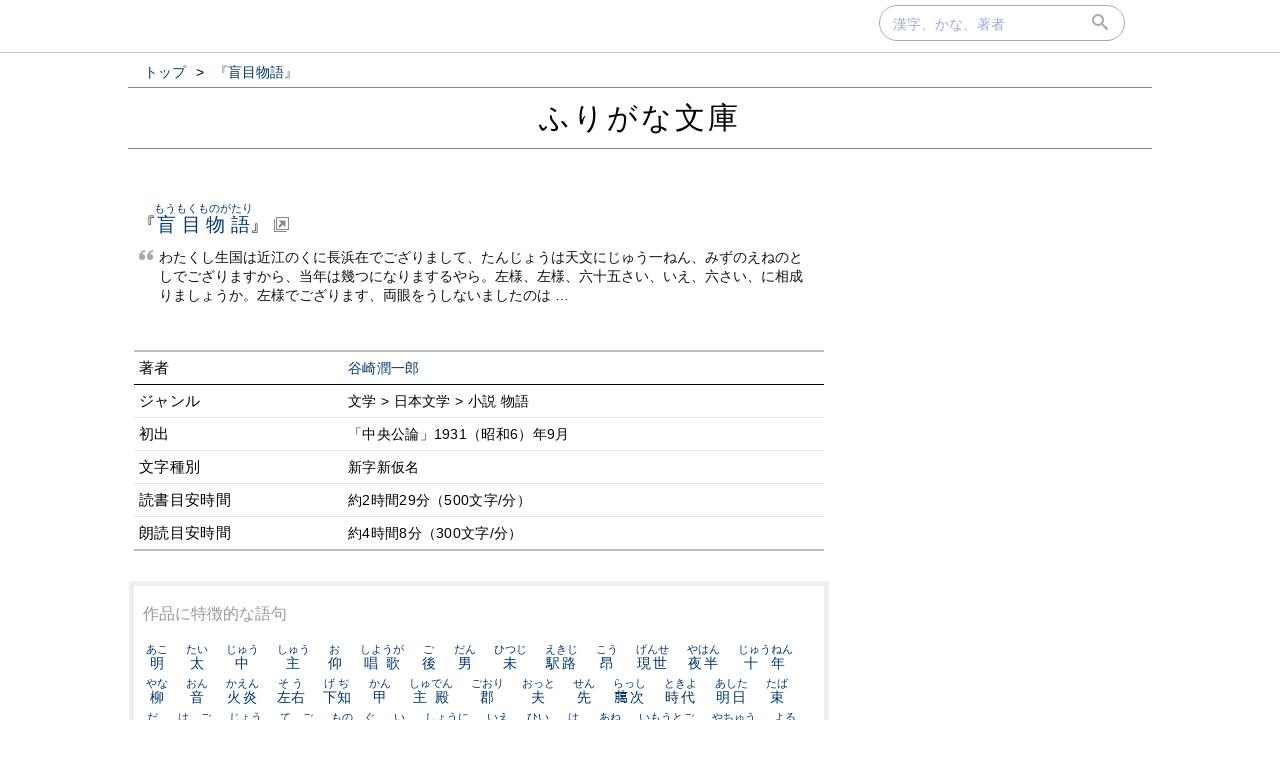

--- FILE ---
content_type: text/html; charset=UTF-8
request_url: https://furigana.info/a/56868
body_size: 16237
content:

<!DOCTYPE html>
<html lang='ja'>
<head>
		<meta charset='utf-8'>
		<meta http-equiv='X-UA-Compatible' content='IE=edge'>
		<meta name='viewport' content='width=device-width, initial-scale=1'>
		<meta name='author' content='ふりがな文庫'>
		<meta name='description' content=''>


		<meta name='robots' content='norarchive'>
		<head prefix='og: http://ogp.me/ns# fb: http://ogp.me/ns/fb# article: http://ogp.me/ns/article#'>
		<meta property='og:title' content='「盲目物語」谷崎潤一郎｜ふりがな文庫' />
		<meta property='og:type' content='website' />
		<meta property='og:url' content='http://furigana.info/a/56868' />
		<meta property='og:image' content='https://furigana.info/img/apple-touch-icon.png' />
		<meta name='twitter:card' content='summary'>
		<meta name='twitter:site' content='@furiganabunko'>
		<meta name='twitter:dnt' content='on'>
		<title>「盲目物語」谷崎潤一郎｜ふりがな文庫</title>
		<link rel='stylesheet' href='/css/style.css?202010261'>
		<link rel='stylesheet' href='/css/fonts.css'>
		<link rel='preload' href='/css/fonts/icomoon.ttf?gb4upr' as='font' type='font/ttf' crossorigin='anonymous'>
		<link rel='apple-touch-icon' sizes='152x152' href='/img/apple-touch-icon.png'>
		<script src="//ajax.googleapis.com/ajax/libs/jquery/3.2.1/jquery.min.js" defer></script>
		
		
		<!-- Google tag (gtag.js) -->
		<script async src="https://www.googletagmanager.com/gtag/js?id=G-5YLDX12DE2"></script>
		<script>
			window.dataLayer = window.dataLayer || [];
			function gtag(){dataLayer.push(arguments);}
			gtag('js', new Date());

			gtag('config', 'G-5YLDX12DE2');
		</script>

	</head>
<body>
  <div id="panel">
    <div id="panel_inner">

<div id='search'>
  <div id='searchbox'>
    <form action='/search' id='search_form' autocomplete="on">
      <input type='text' name='q' size='20' id='search_text' placeholder='漢字、かな、著者' onfocus="this.placeholder = ''" onblur="this.placeholder = '漢字、かな、著者'" value=""></input>
      <div id='submit'><button type='submit' id='search_submit'><span class='icon-search'></span></button></div>
    </form>
  </div>
</div>
    </div>
  </div>

<div id='wrapper'>

<ol id='bread_crumb' itemscope itemtype='http://schema.org/BreadcrumbList'>
	<li itemprop='itemListElement' itemscope itemtype='http://schema.org/ListItem'>
		<a itemprop='item' href='/'>
			<span itemprop='name'>トップ</span>
		</a> >
		<meta itemprop='position' content='1' />  
	</li>
	<li itemprop='itemListElement' itemscope itemtype='http://schema.org/ListItem'>
		<a itemprop='item' href='/a/56868'>
			<span itemprop='name'>『盲目物語』</span>
		</a>
		<meta itemprop='position' content='2' />  
	</li>
</ol>

  <div id='brand'>
    <div id='brand_inner'>
      <div id='brand_logo'><a href='/'>ふりがな文庫</a></div>
    </div>
  </div>

<div id='content'>

<div id='main'>

			<div class='article_wrapper'>
				<div id='article_title_name'><span class='article_title'>『<a href='https://www.aozora.gr.jp/cards/001383/files/56868_58745.html' target="_blank"><ruby>盲目物語<rp>（</rp><rt>もうもくものがたり</rt><rp>）</rp></ruby></a>』</span><i class='icon-new-tab'></i></div>
				<i class='icon-quotes-left'></i><div class='open_sentence'>わたくし生国は近江のくに長浜在でござりまして、たんじょうは天文にじゅう一ねん、みずのえねのとしでござりますから、当年は幾つになりまするやら。左様、左様、六十五さい、いえ、六さい、に相成りましょうか。左様でござります、両眼をうしないましたのは …</div>
				<table class="article_meta">
		
				<tr class="role"><td class="subject">著者</td><td class="role_data"><a href="/u/%E8%B0%B7%E5%B4%8E%E6%BD%A4%E4%B8%80%E9%83%8E">谷崎潤一郎</a></td></tr>
				
				<tr class="role"><td class="subject">ジャンル</td><td class="role_data">文学 &gt; 日本文学 &gt; 小説 物語</td></tr>

				<tr class="role"><td class="subject">初出</td><td class="role_data">「中央公論」1931（昭和6）年9月</td></tr>
		
				<tr class="role"><td class="subject">文字種別</td><td class="role_data">新字新仮名</td></tr>
		
				<tr class="role"><td class="subject">読書目安時間</td><td class="role_data">約2時間29分（500文字/分）</td></tr>
				<tr class="role"><td class="subject">朗読目安時間</td><td class="role_data">約4時間8分（300文字/分）</td></tr>
		
				</table>
			</div><!-- .article_wrapper -->
		
		<div id="ruby_sample">
			<div class="sample_head">作品に特徴的な語句</div>

			<span><a href="/w/%E6%98%8E"><ruby>明<rp>（</rp><rt>あこ</rt><rp>）</rp></ruby></a></span>

			<span><a href="/w/%E5%A4%AA"><ruby>太<rp>（</rp><rt>たい</rt><rp>）</rp></ruby></a></span>

			<span><a href="/w/%E4%B8%AD"><ruby>中<rp>（</rp><rt>じゅう</rt><rp>）</rp></ruby></a></span>

			<span><a href="/w/%E4%B8%BB"><ruby>主<rp>（</rp><rt>しゅう</rt><rp>）</rp></ruby></a></span>

			<span><a href="/w/%E4%BB%B0"><ruby>仰<rp>（</rp><rt>お</rt><rp>）</rp></ruby></a></span>

			<span><a href="/w/%E5%94%B1%E6%AD%8C"><ruby>唱歌<rp>（</rp><rt>しようが</rt><rp>）</rp></ruby></a></span>

			<span><a href="/w/%E5%BE%8C"><ruby>後<rp>（</rp><rt>ご</rt><rp>）</rp></ruby></a></span>

			<span><a href="/w/%E7%94%B7"><ruby>男<rp>（</rp><rt>だん</rt><rp>）</rp></ruby></a></span>

			<span><a href="/w/%E6%9C%AA"><ruby>未<rp>（</rp><rt>ひつじ</rt><rp>）</rp></ruby></a></span>

			<span><a href="/w/%E9%A7%85%E8%B7%AF"><ruby>駅路<rp>（</rp><rt>えきじ</rt><rp>）</rp></ruby></a></span>

			<span><a href="/w/%E6%98%82"><ruby>昂<rp>（</rp><rt>こう</rt><rp>）</rp></ruby></a></span>

			<span><a href="/w/%E7%8F%BE%E4%B8%96"><ruby>現世<rp>（</rp><rt>げんせ</rt><rp>）</rp></ruby></a></span>

			<span><a href="/w/%E5%A4%9C%E5%8D%8A"><ruby>夜半<rp>（</rp><rt>やはん</rt><rp>）</rp></ruby></a></span>

			<span><a href="/w/%E5%8D%81%E5%B9%B4"><ruby>十年<rp>（</rp><rt>じゅうねん</rt><rp>）</rp></ruby></a></span>

			<span><a href="/w/%E6%9F%B3"><ruby>柳<rp>（</rp><rt>やな</rt><rp>）</rp></ruby></a></span>

			<span><a href="/w/%E9%9F%B3"><ruby>音<rp>（</rp><rt>おん</rt><rp>）</rp></ruby></a></span>

			<span><a href="/w/%E7%81%AB%E7%82%8E"><ruby>火炎<rp>（</rp><rt>かえん</rt><rp>）</rp></ruby></a></span>

			<span><a href="/w/%E5%B7%A6%E5%8F%B3"><ruby>左右<rp>（</rp><rt>そう</rt><rp>）</rp></ruby></a></span>

			<span><a href="/w/%E4%B8%8B%E7%9F%A5"><ruby>下知<rp>（</rp><rt>げぢ</rt><rp>）</rp></ruby></a></span>

			<span><a href="/w/%E7%94%B2"><ruby>甲<rp>（</rp><rt>かん</rt><rp>）</rp></ruby></a></span>

			<span><a href="/w/%E4%B8%BB%E6%AE%BF"><ruby>主殿<rp>（</rp><rt>しゅでん</rt><rp>）</rp></ruby></a></span>

			<span><a href="/w/%E9%83%A1"><ruby>郡<rp>（</rp><rt>ごおり</rt><rp>）</rp></ruby></a></span>

			<span><a href="/w/%E5%A4%AB"><ruby>夫<rp>（</rp><rt>おっと</rt><rp>）</rp></ruby></a></span>

			<span><a href="/w/%E5%85%88"><ruby>先<rp>（</rp><rt>せん</rt><rp>）</rp></ruby></a></span>

			<span><a href="/w/%EF%A8%9F%E6%AC%A1"><ruby>﨟次<rp>（</rp><rt>らっし</rt><rp>）</rp></ruby></a></span>

			<span><a href="/w/%E6%99%82%E4%BB%A3"><ruby>時代<rp>（</rp><rt>ときよ</rt><rp>）</rp></ruby></a></span>

			<span><a href="/w/%E6%98%8E%E6%97%A5"><ruby>明日<rp>（</rp><rt>あした</rt><rp>）</rp></ruby></a></span>

			<span><a href="/w/%E6%9D%9F"><ruby>束<rp>（</rp><rt>たば</rt><rp>）</rp></ruby></a></span>

			<span><a href="/w/%E6%8A%B1"><ruby>抱<rp>（</rp><rt>だ</rt><rp>）</rp></ruby></a></span>

			<span><a href="/w/%E6%AF%8D%E5%BE%A1"><ruby>母御<rp>（</rp><rt>はゝご</rt><rp>）</rp></ruby></a></span>

			<span><a href="/w/%E6%83%85"><ruby>情<rp>（</rp><rt>じょう</rt><rp>）</rp></ruby></a></span>

			<span><a href="/w/%E7%88%B6%E5%BE%A1"><ruby>父御<rp>（</rp><rt>てゝご</rt><rp>）</rp></ruby></a></span>

			<span><a href="/w/%E7%89%A9%E5%85%B7"><ruby>物具<rp>（</rp><rt>ものゝぐ</rt><rp>）</rp></ruby></a></span>

			<span><a href="/w/%E7%99%92"><ruby>癒<rp>（</rp><rt>い</rt><rp>）</rp></ruby></a></span>

			<span><a href="/w/%E5%B0%8F%E5%85%90"><ruby>小児<rp>（</rp><rt>しょうに</rt><rp>）</rp></ruby></a></span>

			<span><a href="/w/%E5%AE%B6"><ruby>家<rp>（</rp><rt>いえ</rt><rp>）</rp></ruby></a></span>

			<span><a href="/w/%E5%A7%AB"><ruby>姫<rp>（</rp><rt>ひい</rt><rp>）</rp></ruby></a></span>

			<span><a href="/w/%E7%AB%AF"><ruby>端<rp>（</rp><rt>は</rt><rp>）</rp></ruby></a></span>

			<span><a href="/w/%E5%A7%89"><ruby>姉<rp>（</rp><rt>あね</rt><rp>）</rp></ruby></a></span>

			<span><a href="/w/%E5%A6%B9%E5%BE%A1"><ruby>妹御<rp>（</rp><rt>いもうとご</rt><rp>）</rp></ruby></a></span>

			<span><a href="/w/%E5%A4%9C%E4%B8%AD"><ruby>夜中<rp>（</rp><rt>やちゅう</rt><rp>）</rp></ruby></a></span>

			<span><a href="/w/%E5%A4%9C"><ruby>夜<rp>（</rp><rt>よる</rt><rp>）</rp></ruby></a></span>

			<span><a href="/w/%E7%B4%85"><ruby>紅<rp>（</rp><rt>べに</rt><rp>）</rp></ruby></a></span>

			<span><a href="/w/%E5%9C%A8%E6%89%80"><ruby>在所<rp>（</rp><rt>ざいしょ</rt><rp>）</rp></ruby></a></span>

			<span><a href="/w/%E8%80%83"><ruby>考<rp>（</rp><rt>かんがえ</rt><rp>）</rp></ruby></a></span>

			<span><a href="/w/%E8%82%8C"><ruby>肌<rp>（</rp><rt>はだえ</rt><rp>）</rp></ruby></a></span>

			<span><a href="/w/%E8%82%A5"><ruby>肥<rp>（</rp><rt>こ</rt><rp>）</rp></ruby></a></span>

			<span><a href="/w/%E8%8B%A5"><ruby>若<rp>（</rp><rt>わか</rt><rp>）</rp></ruby></a></span>

			<span><a href="/w/%E5%8D%88"><ruby>午<rp>（</rp><rt>うま</rt><rp>）</rp></ruby></a></span>

			<span><a href="/w/%E5%8D%87"><ruby>升<rp>（</rp><rt>ます</rt><rp>）</rp></ruby></a></span>

			<span><a href="/w/%E8%A1%86"><ruby>衆<rp>（</rp><rt>しゅう</rt><rp>）</rp></ruby></a></span>

			<span><a href="/w/%E9%A6%B4%E6%9F%93"><ruby>馴染<rp>（</rp><rt>なじ</rt><rp>）</rp></ruby></a></span>

			<span><a href="/w/%E8%B3%A4"><ruby>賤<rp>（</rp><rt>しず</rt><rp>）</rp></ruby></a></span>

			<span><a href="/w/%E5%85%AD%E5%AE%AE"><ruby>六宮<rp>（</rp><rt>ろくきゅう</rt><rp>）</rp></ruby></a></span>

			<span><a href="/w/%E4%B8%80%E5%BA%A6"><ruby>一度<rp>（</rp><rt>いちど</rt><rp>）</rp></ruby></a></span>

			<span><a href="/w/%E5%80%99"><ruby>候<rp>（</rp><rt>そろ</rt><rp>）</rp></ruby></a></span>

			<span><a href="/w/%E8%BF%91%E7%BF%92"><ruby>近習<rp>（</rp><rt>きんじゅう</rt><rp>）</rp></ruby></a></span>

			<span><a href="/w/%E9%81%A0%E5%AF%BA"><ruby>遠寺<rp>（</rp><rt>とおでら</rt><rp>）</rp></ruby></a></span>

			<span><a href="/w/%E4%B8%AD"><ruby>中<rp>（</rp><rt>なか</rt><rp>）</rp></ruby></a></span>

			<span><a href="/w/%E6%9B%B4"><ruby>更<rp>（</rp><rt>ふ</rt><rp>）</rp></ruby></a></span>

			<span><a href="/w/%E8%99%8E%E7%8B%BC"><ruby>虎狼<rp>（</rp><rt>ころう</rt><rp>）</rp></ruby></a></span>

			<span><a href="/w/%E6%83%9F%E4%BB%BB"><ruby>惟任<rp>（</rp><rt>これとう</rt><rp>）</rp></ruby></a></span>

			<span><a href="/w/%E6%9C%9F"><ruby>期<rp>（</rp><rt>ご</rt><rp>）</rp></ruby></a></span>

			<span><a href="/w/%E9%AC%A8"><ruby>鬨<rp>（</rp><rt>とき</rt><rp>）</rp></ruby></a></span>

			<span><a href="/w/%E6%9C%AA%E5%A4%AE"><ruby>未央<rp>（</rp><rt>びおう</rt><rp>）</rp></ruby></a></span>

			<span><a href="/w/%E9%AB%98%E5%B6%BA"><ruby>高嶺<rp>（</rp><rt>たかね</rt><rp>）</rp></ruby></a></span>

			<span><a href="/w/%E9%A6%AC%E4%BB%A3"><ruby>馬代<rp>（</rp><rt>うまだい</rt><rp>）</rp></ruby></a></span>

			<span><a href="/w/%E6%9C%AC%E6%87%90"><ruby>本懐<rp>（</rp><rt>ほんかい</rt><rp>）</rp></ruby></a></span>

			<span><a href="/w/%E9%A4%A8"><ruby>館<rp>（</rp><rt>やかた</rt><rp>）</rp></ruby></a></span>

			<span><a href="/w/%E6%9D%9F"><ruby>束<rp>（</rp><rt>つか</rt><rp>）</rp></ruby></a></span>

			<span><a href="/w/%E9%A2%A8%E6%83%85"><ruby>風情<rp>（</rp><rt>ふぜい</rt><rp>）</rp></ruby></a></span>

			<span><a href="/w/%E9%A1%94%E8%89%B2"><ruby>顔色<rp>（</rp><rt>がんしょく</rt><rp>）</rp></ruby></a></span>

			<span><a href="/w/%E6%A3%9F%E6%A2%81"><ruby>棟梁<rp>（</rp><rt>とうりょう</rt><rp>）</rp></ruby></a></span>

			<span><a href="/w/%E6%B0%8F"><ruby>氏<rp>（</rp><rt>うじ</rt><rp>）</rp></ruby></a></span>

			<span><a href="/w/%E6%B0%97%E6%95%A3"><ruby>気散<rp>（</rp><rt>きさん</rt><rp>）</rp></ruby></a></span>

			<span><a href="/w/%E9%96%93%E8%80%85"><ruby>間者<rp>（</rp><rt>かんじゃ</rt><rp>）</rp></ruby></a></span>

			<span><a href="/w/%E6%B0%97%E6%B0%B8"><ruby>気永<rp>（</rp><rt>きなが</rt><rp>）</rp></ruby></a></span>

			<span><a href="/w/%E6%B1%9F%E5%8D%97"><ruby>江南<rp>（</rp><rt>こうなん</rt><rp>）</rp></ruby></a></span>

			<span><a href="/w/%E6%B3%95%E8%8F%AF"><ruby>法華<rp>（</rp><rt>ほっけ</rt><rp>）</rp></ruby></a></span>

			<span><a href="/w/%E6%B8%85%E6%B4%B2"><ruby>清洲<rp>（</rp><rt>きよす</rt><rp>）</rp></ruby></a></span>

			<span><a href="/w/%E6%B8%A1%E4%B8%96"><ruby>渡世<rp>（</rp><rt>とせい</rt><rp>）</rp></ruby></a></span>

			<span><a href="/w/%E6%B9%96"><ruby>湖<rp>（</rp><rt>うみ</rt><rp>）</rp></ruby></a></span>

			<span><a href="/w/%E9%95%B7%E5%B1%85"><ruby>長居<rp>（</rp><rt>ながい</rt><rp>）</rp></ruby></a></span>

			<span><a href="/w/%E9%91%93"><ruby>鑓<rp>（</rp><rt>やり</rt><rp>）</rp></ruby></a></span>

			<span><a href="/w/%E9%8E%A7"><ruby>鎧<rp>（</rp><rt>よろい</rt><rp>）</rp></ruby></a></span>

			<span><a href="/w/%E7%8C%BF%E6%A5%BD"><ruby>猿楽<rp>（</rp><rt>さるがく</rt><rp>）</rp></ruby></a></span>

			<span><a href="/w/%E7%8C%BF%E7%8C%B4"><ruby>猿猴<rp>（</rp><rt>えんこう</rt><rp>）</rp></ruby></a></span>

			<span><a href="/w/%E9%8A%80%E5%AD%90"><ruby>銀子<rp>（</rp><rt>ぎんす</rt><rp>）</rp></ruby></a></span>

			<span><a href="/w/%E7%8E%89%E7%B0%BE"><ruby>玉簾<rp>（</rp><rt>たまだれ</rt><rp>）</rp></ruby></a></span>

			<span><a href="/w/%E7%8E%89%E8%96%AC"><ruby>玉薬<rp>（</rp><rt>たまぐすり</rt><rp>）</rp></ruby></a></span>

			<span><a href="/w/%E9%87%91%E5%AD%90"><ruby>金子<rp>（</rp><rt>きんす</rt><rp>）</rp></ruby></a></span>

			<span><a href="/w/%E7%94%9F%E5%9B%BD"><ruby>生国<rp>（</rp><rt>しょうごく</rt><rp>）</rp></ruby></a></span>

			<span><a href="/w/%E8%B6%8A%E5%BA%A6"><ruby>越度<rp>（</rp><rt>おちど</rt><rp>）</rp></ruby></a></span>

			<span><a href="/w/%E7%B7%8F%E6%AF%9B"><ruby>総毛<rp>（</rp><rt>そうけ</rt><rp>）</rp></ruby></a></span>

			<span><a href="/w/%E8%A9%9E"><ruby>詞<rp>（</rp><rt>ことば</rt><rp>）</rp></ruby></a></span>

			<span><a href="/w/%E7%B5%84"><ruby>組<rp>（</rp><rt>く</rt><rp>）</rp></ruby></a></span>

			<span><a href="/w/%E7%B2%89%E9%BB%9B"><ruby>粉黛<rp>（</rp><rt>ふんたい</rt><rp>）</rp></ruby></a></span>

			<span><a href="/w/%E8%B9%88"><ruby>蹈<rp>（</rp><rt>ふ</rt><rp>）</rp></ruby></a></span>

			<span><a href="/w/%E7%B2%89%E9%AA%A8"><ruby>粉骨<rp>（</rp><rt>ふんこつ</rt><rp>）</rp></ruby></a></span>

			<span><a href="/w/%E8%A9%95%E5%AE%9A"><ruby>評定<rp>（</rp><rt>ひょうじょう</rt><rp>）</rp></ruby></a></span>

		</div>

</div><!-- #main -->
<div id="right">
<div id="right-inner">

</div><!-- #right-inner -->

</div><!-- #right -->
</div><!-- #content -->
</div><!-- #wrapper -->

  <div id='footer'>
    <div id='footer_inner'>
      <div class='footer_element'><a href='/about.html' class='footer_link'>当サイトについて</a></div>
      <div class='footer_element'><a href='https://docs.google.com/forms/d/e/1FAIpQLSdj15Xf5FJ4_Mv5DdEXDkrrBn1_9Lmtq6BW8DiFcoq9k4bs_w/viewform?usp=sf_link' target='_blank'>お問い合わせ</a></div>
      <div class='footer_element'><a href='/privacy.html' class='footer_link'>プライバシーポリシー</a></div>
    </div>
  </div>

</body>
</html>
